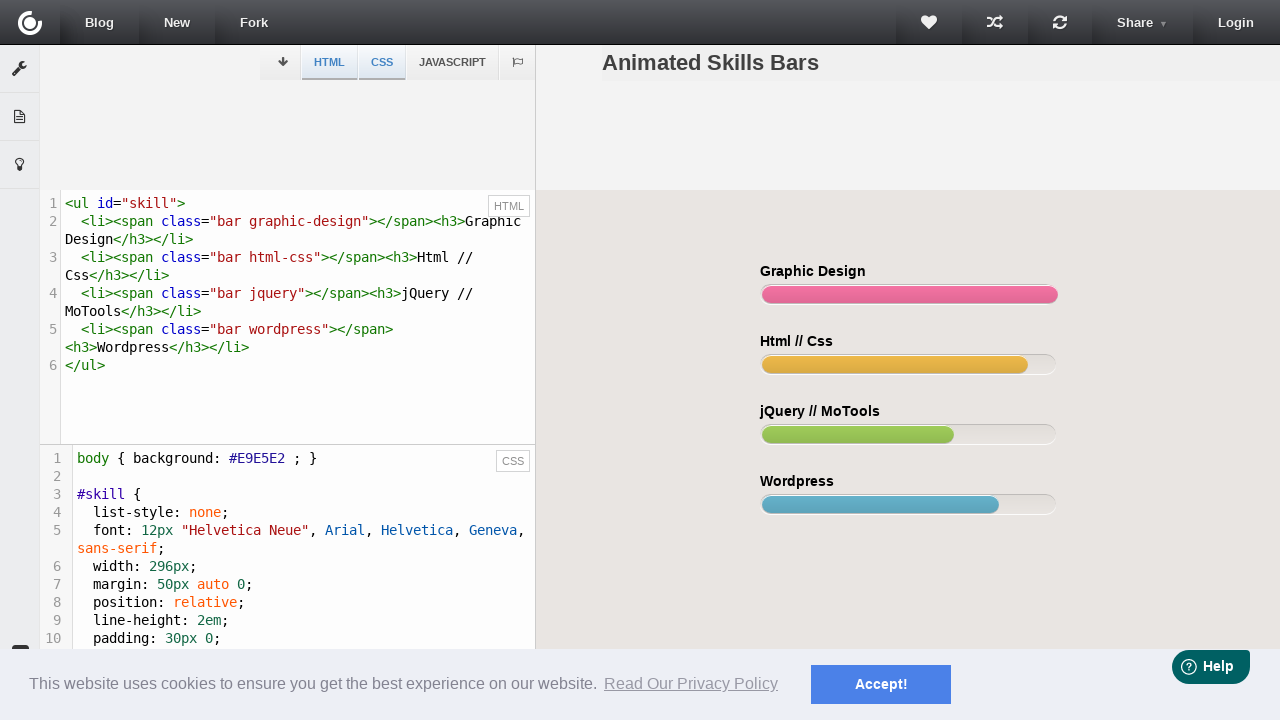

--- FILE ---
content_type: text/html; charset=UTF-8
request_url: https://cssdeck.com/labs/animated-skills-bars?utm_source=bypeople
body_size: 8033
content:
<!doctype html>
<html lang="en">

<head>
	<meta charset="utf-8">
    <meta name="viewport" content="width=device-width, initial-scale=1.0, maximum-scale=1.0, user-scalable=no" />
    <title>Animated Skills Bars | CSSDeck</title>

    <!-- Google Tag Manager -->
    <script>(function(w,d,s,l,i){w[l]=w[l]||[];w[l].push({'gtm.start':
                new Date().getTime(),event:'gtm.js'});var f=d.getElementsByTagName(s)[0],
            j=d.createElement(s),dl=l!='dataLayer'?'&l='+l:'';j.async=true;j.src=
            'https://www.googletagmanager.com/gtm.js?id='+i+dl;f.parentNode.insertBefore(j,f);
        })(window,document,'script','dataLayer','GTM-K5VLH9M');</script>
    <!-- End Google Tag Manager -->
    <script data-ad-client="ca-pub-3730271461974795" async src="https://pagead2.googlesyndication.com/pagead/js/adsbygoogle.js"></script>

		<link rel="stylesheet" href="https://cssdeck.com/assets/css/labs/app-66df569899d28c442f897ea972ee822e.css?ab">
	    <link rel="stylesheet" href="https://cssdeck.com/assets/css/custom.css?v=1">

	
	
		<meta name="description" content="Animated skill bars in CSS3 only. It uses an unordered list for creating the list of skills and a `span` tag inside them for the animated bar. The animation is">
	
	<style>
	.ui-resizable-e {
		cursor: ew-resize;
	}
	.ui-resizable-e:active {
		background: #cecece;
	}
	</style>
	<script>
  (function(i,s,o,g,r,a,m){i['GoogleAnalyticsObject']=r;i[r]=i[r]||function(){
  (i[r].q=i[r].q||[]).push(arguments)},i[r].l=1*new Date();a=s.createElement(o),
  m=s.getElementsByTagName(o)[0];a.async=1;a.src=g;m.parentNode.insertBefore(a,m)
  })(window,document,'script','//www.google-analytics.com/analytics.js','ga');

  ga('create', 'UA-64162604-1', 'auto');
  ga('send', 'pageview');

</script>
    <link rel="stylesheet" type="text/css" href="//cdnjs.cloudflare.com/ajax/libs/cookieconsent2/3.0.3/cookieconsent.min.css" />
    <script src="//cdnjs.cloudflare.com/ajax/libs/cookieconsent2/3.0.3/cookieconsent.min.js"></script>
    <script>
		window.addEventListener("load", function(){
			window.cookieconsent.initialise({
				"palette": {
					"popup": {
						"background": "#edeff5",
						"text": "#838391"
					},
					"button": {
						"background": "#4b81e8"
					}
				},
				"content": {
					"dismiss": "Accept!",
					"link": "Read Our Privacy Policy",
					"href": "/privacy-policy.pdf"
				}
			})});
    </script>
</head>

<body>
<!-- Google Tag Manager (noscript) -->
<noscript><iframe src="https://www.googletagmanager.com/ns.html?id=GTM-K5VLH9M"
                  height="0" width="0" style="display:none;visibility:hidden"></iframe></noscript>
<!-- End Google Tag Manager (noscript) -->

<div id="full_shadow"></div>

<!-- ajax loader -->
<div class="ajax_loader">
	<img src="https://cssdeck.com/assets/img/ajax-loader.gif" alt="Ajax Loader">
</div>
<!-- /ajax loader -->

<!-- Broadcast container -->
<div id="bcast_container"><ul></ul></div>

<header>
	<!-- Logo -->
	<div class="logo">
		<a href="/">Labs</a>
	</div>

	<!-- Nav -->
	<ul class="top_nav">
        <li><a href="//cssdeck.com/blog/">Blog</a></li>
				<li><a href="/labs">New</a></li>

				<li><a href="javascript:void(0);" id="fork">Fork</a></li>
		<li><a href="javascript:void(0);" id="save" style="display: none;">Save</a></li>
		
		
			</ul>

	<!-- Extra Menu -->
	<ul class="extra mobile-hidden">
		<!-- Nav -->
				<li>
			<a id="like" class="icons " href="https://cssdeck.com/login/?next=%2Flabs%2Fanimated-skills-bars%3Futm_source%3Dbypeople" title="Like this Creation">
				<i class="icon-heart"></i>
			</a>
		</li>
		<li>
			<a id="random_item" class="icons" href="/labs/another-one-div-loading" title="Next Item">
				<i class="icon-random"></i>
			</a>
		</li>
				<li>
			<a id="refresh_output" class="icons" href="javascript:void(0);" title="Refresh Output">
				<i class="icon-refresh"></i>
			</a>
		</li>

		
		
        
            <li class="multi">
                <a href="javascript:void(0);">Share</a>

                <ul class="share_box dropdown">
                    <li>
                        <label for="share_full_url">Full Screen Result</label>
                        <input type="url" id="share_full_url"
                               value="https://cssdeck.com/labs/full/animated-skills-bars" onclick="this.select();">
                    </li>
                    <li>
                        <label for="embed_url">Embed on your webpage (blogs, articles, etc.)</label>
                        <input type="url" id="embed_url" value="&lt;pre class=&quot;_cssdeck_embed&quot; data-pane=&quot;output&quot; data-user=&quot;devilsbackyard&quot; data-href=&quot;animated-skills-bars&quot; data-version=&quot;0&quot;&gt;&lt;/pre&gt;&lt;script async src=&quot;https://cssdeck.com/assets/js/embed.js&quot;&gt;&lt;/script&gt;" onclick="this.select();">
                    </li>
                                        <li class="share-links">
                        <a href="//twitter.com/share?text=Animated+Skills+Bars&amp;via=cssdeck" target="_blank">
                            <i class="icon-twitter-sign"></i>
                        </a>
                        |
                        <a href="//facebook.com/share.php?s=100&amp;p[title]=Animated+Skills+Bars&amp;p[url]=https://cssdeck.com/labs/animated-skills-bars" target="_blank">
                            <i class="icon-facebook-sign"></i>
                        </a>
                        |
                        <a href="https://plus.google.com/share?url=https://cssdeck.com/labs/animated-skills-bars" target="_blank">
                            <i class="icon-google-plus-sign"></i>
                        </a>
                    </li>
                </ul>
            </li>
        
        		<li><a href="https://cssdeck.com/login/?next=%2Flabs%2Fanimated-skills-bars%3Futm_source%3Dbypeople">Login</a></li>
			</ul>

</header>



<!-- 320x100 ad unit -->
<div class="align-center" style="height: 100px">
    <div class="ad-container mobile" style="text-align:center;position:sticky;position: -webkit-sticky;width:100%;height: 100px">
    </div>
</div>

<div id="wrapper">

	<section id="details_pane" class="side_panes left_pane">

  <div class="pane_controls">
        <a href="javascript:void(0);" class="details_btn close">&times;</a>
  </div>


  <article id="content">
    <h1 id="title">Animated Skills Bars</h1>

        <div id="member_info">
              <img src="//www.gravatar.com/avatar/d41d8cd98f00b204e9800998ecf8427e?s=16&amp;d=mm&amp;r=g" class="gravatar" alt="" width="16">
        <a class="username" href="/user/devilsbackyard">devilsbackyard</a>
      
            <ul>
        <li><a href="javascript:void(0);">102945 <i class="icon-eye-open"></i></a></li>
                <li><a href="javascript:void(0);" class="like_btn">53 <i class="icon-heart"></i></a></li>
                <li><a href="javascript:void(0);" class="comments_btn">0 <i class="icon-comment"></i></a></li>
      </ul>
          </div>
    
    <div id="description">
      
            <p>Animated skill bars in CSS3 only. It uses an unordered list for creating the list of skills and a <code>span</code> tag inside them for the animated bar. The animation is done using the <code>animation</code> and <code>@keyframes</code> properties which only work in Firefox and Webkit browsers for now. So make sure you use one of these browsers to view the animation.</p>

<p>Click on the <strong>Refresh</strong> button to start the animation again.</p>

            <div id="subscribe" style="display: block; overflow: hidden; font-size: 11px; padding: 10px; background: #dadada;">
        <form method="post" class="subscribe_form" target="_blank" action="/subscribe">
          <h4>Subscribe to updates</h4>

          <div style="margin-bottom: 0;">
            <input style="width: 100%;" type="email" value="" name="email" class="required email" placeholder="Email address">
          </div>

          <div style="margin-top: 5px; margin-bottom: 0;">
            <input type="submit" value="Subscribe" name="subscribe" class="button">
          </div>
        </form>
      </div>

      <h4 style="font-size: 14px;">Related:</h4>

      <ul style="list-style: none; padding: 0; margin: 0;">
                <li><a style="font-size: 12px;" href="css-only-solar-system-model">CSS Only Solar System Model</a></li>
                <li><a style="font-size: 12px;" href="minions-css">Minions in pure CSS</a></li>
                <li><a style="font-size: 12px;" href="multiple-box-shadows">Multiple Box Shadows</a></li>
                <li><a style="font-size: 12px;" href="ijq7nfp6">Clicking Game</a></li>
                <li><a style="font-size: 12px;" href="css3-room">CSS3 Room</a></li>
              </ul>
      
    </div>

  </article>

  </section>
	<section id="side_controls">
		<ul>

			<li>
				<a href="javascript:void(0);" class="preferences_btn" title="Preferences" data-pane="preferences">
					<i class="icon-wrench"></i>
				</a>
			</li>
			<li style="display: none;">
				<a href="javascript:void(0);" class="settings_btn" title="Settings" data-pane="settings">
				</a>
			</li>

						<li>
				<a href="javascript:void(0);" class="details_btn" title="Details" data-pane="details">
					<i class="icon-file-alt"></i>
				</a>
			</li>
            			
			<li>
				<a href="javascript:void(0);" class="documentation_btn" title="Extras and Tips" data-pane="documentation">
					<i class="icon-lightbulb"></i>
				</a>
			</li>

			
			<!-- Share -->
							<li class="panel_share">
	<ul>

		<!-- Twitter -->
		<li><a href="https://twitter.com/share?text=Animated+Skills+Bars&amp;via=cssdeck" target="_blank">
			<!--<img src="https://cssdeck.com/assets/img/share/tw.png" alt="twitter">-->
			<i class="icon-twitter-sign"></i>
		</a></li>

		<!-- Facebook -->
		<!--<li class="fb">
			<div class="fb-like" data-send="false" data-layout="button_count" data-width="50" data-show-faces="false" data-font="lucida grande"></div>

			<div id="fb-root" style="display: none;"></div>
			<script>(function(d, s, id) {
			  var js, fjs = d.getElementsByTagName(s)[0];
			  if (d.getElementById(id)) return;
			  js = d.createElement(s); js.id = id;
			  js.src = "//connect.facebook.net/en_US/all.js#xfbml=1&appId=190502394323833";
			  fjs.parentNode.insertBefore(js, fjs);
			}(document, 'script', 'facebook-jssdk'));</script>
		</li>-->

		<li class="fb">
			<a href="https://facebook.com/share.php?s=100&amp;p[title]=Animated+Skills+Bars&amp;p[url]=https://cssdeck.com/labs/animated-skills-bars" target="_blank">
				<i class="icon-facebook-sign"></i>
			</a>
		</li>

		<!-- Google Plus -->
		<!--<li class="gp">
			<div class="g-plusone" data-size="medium" data-annotation="none"></div>

			<script type="text/javascript">
			  (function() {
			    var po = document.createElement('script'); po.type = 'text/javascript'; po.async = true;
			    po.src = 'https://apis.google.com/js/plusone.js';
			    var s = document.getElementsByTagName('script')[0]; s.parentNode.insertBefore(po, s);
			  })();
			</script>

			<div id="social_icons_spacer"></div>
		</li>-->

		<li class="gplus">
			<a href="https://plus.google.com/share?url=https://cssdeck.com/labs/animated-skills-bars">
				<i class="icon-google-plus-sign"></i>
			</a>
		</li>

	</ul>

</li>					</ul>
	</section>

	<section id="preferences_pane" class="side_panes left_pane">

  <div class="pane_controls" style="float: right;">
    <a href="javascript:void(0);" class="preferences_btn close">&times;</a>
  </div>

  <h3 style="float: left;">Coding Preferences
    </h3>

  <br style="clear: both">

  <div class="html_pref code_pref">
    <h4>HTML</h4>

    <div>
      <select id="html_pp" name="html_pp">
        <option value="none">Preprocessor...</option>
        <option value="haml">HAML</option>
        <option value="jade">Jade</option>
        <option value="markdown">Markdown</option>
        <option value="slim">Slim</option>
      </select>
    </div>
  </div>

  <div class="css_pref code_pref">
    <h4>CSS</h4>

    <div>
      <select id="css_pp" name="css_pp">
        <option value="none">Preprocessor...</option>
        <option value="less">Less</option>
        <option value="stylus">Stylus</option>
        <option value="sass">SASS</option>
        <option value="scss">SCSS</option>
        <option value="sass_compass">SASS w/ Compass</option>
        <option value="scss_compass">SCSS w/ Compass</option>
      </select>
    </div>

    <div class="css_libs dd_select">
      <input type="text" name="include_search" placeholder="Search Library..." class="include_search">
      <ul></ul>
      <a href="javascript:void(0);" class="libs_chosen css">Done</a>
    </div>

    <div>
      <input type="checkbox" id="prefixfree">
      <label for="prefixfree">Prefixfree</label>

      <input type="checkbox" id="normalize">
      <label for="normalize">Normalize</label>
    </div>
  </div>

  <div class="js_pref code_pref">
    <h4>Javascript</h4>

    <div>
      <select id="js_pp" name="js_pp">
        <option value="none">Preprocessor...</option>
        <option value="coffeescript">Coffeescript</option>
      </select>
    </div>

    <div class="js_libs dd_select">
      <input type="text" name="include_search" placeholder="Search Library..." class="include_search">
      <ul></ul>
      <a href="javascript:void(0);" class="libs_chosen js">Done</a>
    </div>
  </div>

  <div class="more_pref code_pref">
    <h4>More</h4>

    <div>
      <label class="font-size slider" title="Font size">
        <span title="smaller">A</span>

        <input id="font_size" type="range" name="font_size"
        min="55" max="100" value="70" step="5">

        <span title="larger" style="font-size: 24px;">A</span>
      </label>
    </div>

      </div>
        
</section>
		<section id="settings_pane" class="side_panes left_pane">

  <div class="pane_controls" style="float: right;">
    <a href="javascript:void(0);" class="settings_btn close">&times;</a>
  </div>

  <h3>Your Default Settings - 
    <a href="javascript:void(0);" style="font-size: 12px;" class="preferences_btn"> Preferences</a>
  </h3>

  <form method="post">

    <div class="input_block">
      <label>Default <strong>HTML</strong> Preprocessor:</label>
      <select id="default_html_pp" name="html_pp">
        <option value="">None</option>
        <option value="haml">HAML</option>
        <option value="jade">Jade</option>
        <option value="markdown">Markdown</option>
        <option value="slim">Slim</option>
      </select>
    </div>

    <div class="input_block">
      <label>Default <strong>CSS</strong> Preprocessor:</label>
      <select id="default_css_pp" name="css_pp">
        <option value="">None</option>
        <option value="less">Less</option>
        <option value="stylus">Stylus</option>
        <option value="sass">SASS</option>
        <option value="scss">SCSS</option>
        <option value="sass_compass">SASS w/ Compass</option>
        <option value="scss_compass">SCSS w/ Compass</option>
      </select>
    </div>

    <div class="input_block">
      <label>Default <strong>JS</strong> Preprocessor:</label>
      <select id="default_js_pp" name="js_pp">
        <option value="">None</option>
        <option value="coffeescript">Coffeescript</option>
      </select>
    </div>

    <div class="input_block">
      <label>Editor <strong>Positioning</strong>:</label>
      <select id="default_editor_position" name="editor_position">
        <option value="vert">Vertical Editors</option>
        <option value="horiz">Horizontal Editors</option>
      </select>
    </div>

    <div class="input_block">
      <label>Enable <strong>Prefixfree</strong> by Default:</label>
      <input id="default_prefixfree" type="checkbox" name="prefixfree" value="1">
    </div>

    <div class="input_block">
      <label>Enable <strong>Normalize</strong> by Default:</label>
      <input id="default_normalize" type="checkbox" name="normalize" value="1">
    </div>

    <div>
      <label class="font-size slider" title="Font size">
        <span title="smaller">A</span>
        <input id="default_font_size" type="range" name="font_size"
        min="55" max="100" value="60" step="5">
        <span title="larger" style="font-size: 24px;">A</span>
      </label>
    </div>

    <div>
      <input type="submit" name="submit" id="save_settings" value="Save">
    </div>
  </form>

</section>	<section id="admin_action_pane" class="side_panes">

  <div class="pane_controls">
    <a href="javascript:void(0);" class="admin_action_btn close">&times;</a>
  </div>

  
</section>	
<section id="documentation_pane" class="side_panes right_pane">
  
  <div class="pane_controls">
    <a href="javascript:void(0);" class="documentation_btn close">&times;</a>
  </div>
  
</section>

	<section id="validations_pane" class="side_panes right_pane">

  <div class="pane_controls">
    <a href="javascript:void(0);" class="validations_btn close">&times;</a>
  </div>

  <h3>Validations</h3>
  <p style="margin-top: 0; font-size: 11px;">(Errors from your JS or Pre-Processors code)</p>

  <ol></ol>

</section>
	<div id="work_area">
        <section id="editor_pane" class="editor_pane editor_pane_vert" style="position: absolute;">
    
            <div id="editor_tabs">
            <ul>
            <li>
                <a href="javascript:void(0);" id="horiz_editor_handle"><i class="icon-arrow-down"></i></a>
                <a href="javascript:void(0);" id="vert_editor_handle" style="display: none;"><i
                            class="icon-arrow-left"></i></a>
            </li>
            <li>
                <a href="javascript:void(0);" class="code_tab active html_tab" data-type="html"
                   title="Enable/Disable HTML Codebox">HTML</a>
            </li>
            <li class="et_sep"></li>
            <li>
                <a href="javascript:void(0);" class="code_tab active css_tab" data-type="css"
                   title="Enable/Disable CSS Codebox">CSS</a>
            </li>
            <li class="et_sep"></li>
            <li>
                <a href="javascript:void(0);" class="code_tab active js_tab" data-type="js"
                   title="Enable/Disable JS Codebox">JavaScript</a>
            </li>
            <li>
                <a href="javascript:void(0);" class="compiled_code_tab" data-type="js" title="Compiled Code">
                    <i class="icon-exclamation-sign"></i>
                </a>
            </li>
                            <li>
                    <a href="#" id="unflag-post" style='display: none;' data-bin-id="562"
                       title="Unflag this post">
                        <i style="color: red;" class="icon-flag"></i>
                    </a>
                    <a href="#" id="flag-post" data-bin-id="562"
                       title="Flag this post as offensive or having illegal content">
                        <i class="icon-flag-alt"></i>
                    </a>
                </li>
                    </ul>
    </div>

    <!-- 728x90 -->
    <div class="align-center InContent_ROS_Pos1">
      <div class="ad-container">
        <!-- CSSDeck_S2S_InContent_ROS_Pos1 -->
        <div id="bsa-zone_1613010300898-7_123456"></div>
      </div>
    </div>

    <div id="code"  class="code">

        <div>
            <span class="editor_label">HTML</span>
            <div id="html" class="code_boxes">
                <textarea name="html"></textarea>
            </div>
        </div>

        <div>
            <span class="editor_label">CSS</span>
            <div id="css" class="code_boxes">
                <textarea name="css"></textarea>
            </div>
        </div>

        <div>
            <span class="editor_label">JavaScript</span>
            <div id="js" class="code_boxes">
                <textarea name="js"></textarea>
            </div>
        </div>

    </div>
</section>

		<div id="output" class="output">
					<h2 style="background-color: #f0f0f0; width: 100%; margin-left: 3em;">Animated Skills Bars</h2>
            <div class="align-center SidebarRight_ROS_Pos1">
				<div class="ad-container">
					<!-- CSSDeck_S2S_SidebarLeft_ROS_Pos1 -->
					<div id="bsa-zone_1613009720199-2_123456"></div>
				</div>
			</div>
			<iframe scrolling="no" sandbox="allow-scripts allow-same-origin"
			src="https://cssdeck.com/sandbox/iframe"></iframe>
			<div id="output_mask" style="position: absolute; top: 0; left: 0; right: 0; bottom: 0; display: none;"></div>

		
		</div>

		
	</div>
	<!-- main area wrap -->

<a href="https://plus.google.com/+Cssdeck?rel=author" style="display: none;">CSSDeck G+</a>

<script>
window.__bin = {"user":"devilsbackyard","creator":"devilsbackyard","url_slug":"animated-skills-bars","bid":562,"bv":0,"pref":{"privacy":"public"},"code":{"html":"<ul id=\"skill\">\r\n\t<li><span class=\"bar graphic-design\"><\/span><h3>Graphic Design<\/h3><\/li>\r\n\t<li><span class=\"bar html-css\"><\/span><h3>Html \/\/ Css<\/h3><\/li>\r\n\t<li><span class=\"bar jquery\"><\/span><h3>jQuery \/\/ MoTools<\/h3><\/li>\r\n\t<li><span class=\"bar wordpress\"><\/span><h3>Wordpress<\/h3><\/li>\r\n<\/ul>","css":"body { background: #E9E5E2 ; }\r\n\r\n#skill { \r\n\tlist-style: none;\r\n\tfont: 12px \"Helvetica Neue\", Arial, Helvetica, Geneva, sans-serif;\r\n\twidth: 296px;\r\n\tmargin: 50px auto 0;\r\n\tposition: relative;\r\n\tline-height: 2em;\r\n\tpadding: 30px 0;\r\n}\r\n\r\n#skill li { \r\n\tmargin-bottom:50px; \r\n\tbackground:#e9e5e2;\r\n\tbackground-image: -webkit-gradient(linear, left top, left bottom, from(#e1ddd9), to(#e9e5e2));\r\n\tbackground-image: -webkit-linear-gradient(top, #e1ddd9, #e9e5e2);\r\n\tbackground-image: -moz-linear-gradient(top, #e1ddd9, #e9e5e2);\r\n\tbackground-image: -ms-linear-gradient(top, #e1ddd9, #e9e5e2);\r\n\tbackground-image: -o-linear-gradient(top, #e1ddd9, #e9e5e2);\r\n\tbackground-image: linear-gradient(top, #e1ddd9, #e9e5e2);  \r\n\theight:20px; \r\n\tborder-radius:10px; \r\n\t-moz-box-shadow: 0 1px 0px #bebbb9 inset, 0 1px 0 #fcfcfc;\t \r\n\t-webkit-box-shadow: 0 1px 0px #bebbb9 inset, 0 1px 0 #fcfcfc;\t \r\n\tbox-shadow: 0 1px 0px #bebbb9 inset, 0 1px 0 #fcfcfc;\t  \r\n}\r\n\r\n#skill li h3 { \r\n\tposition:relative; \r\n\ttop:-25px;\r\n}\r\n\r\n.bar { \r\n\theight:18px; \r\n\tmargin:1px 2px;  \r\n\tposition:absolute;\r\n\tborder-radius:10px;\r\n\t-moz-box-shadow: 0 1px 0px #fcfcfc inset, 0 1px 0 #bebbb9;\r\n\t-webkit-box-shadow: 0 1px 0px #fcfcfc inset, 0 1px 0 #bebbb9;\t \r\n\tbox-shadow: 0 1px 0px #fcfcfc inset, 0 1px 0 #bebbb9;\t\t\r\n}\r\n\r\n.graphic-design {\r\n\twidth:100%; \r\n\t-moz-animation:graphic-design 2s ease-out;\r\n\t-webkit-animation:graphic-design 2s ease-out;\r\n\tbackground-color: #f674a4;\r\n\tbackground-image: -webkit-gradient(linear, left top, left bottom, from(#f674a4), to(#e06995));\r\n\tbackground-image: -webkit-linear-gradient(top, #f674a4, #e06995);\r\n\tbackground-image: -moz-linear-gradient(top, #f674a4, #e06995);\r\n\tbackground-image: -ms-linear-gradient(top, #f674a4, #e06995);\r\n\tbackground-image: -o-linear-gradient(top, #f674a4, #e06995);\r\n\tbackground-image: linear-gradient(top, #f674a4, #e06995);\r\n}\r\n\r\n.html-css {\r\n\twidth:90%;\r\n\t-moz-animation:html-css 2s ease-out;\r\n\t-webkit-animation:html-css 2s ease-out;\r\n\tbackground-color: #f0bb4b;\r\n\tbackground-image: -webkit-gradient(linear, left top, left bottom, from(#f0bb4b), to(#d9aa44));\r\n\tbackground-image: -webkit-linear-gradient(top, #f0bb4b, #d9aa44);\r\n\tbackground-image: -moz-linear-gradient(top, #f0bb4b, #d9aa44);\r\n\tbackground-image: -ms-linear-gradient(top, #f0bb4b, #d9aa44);\r\n\tbackground-image: -o-linear-gradient(top, #f0bb4b, #d9aa44);\r\n\tbackground-image: linear-gradient(top, #f0bb4b, #d9aa44);\r\n}\r\n\r\n.jquery {\r\n\twidth:65%;\r\n\t-moz-animation:jquery 2s ease-out;\r\n\t-webkit-animation:jquery 2s ease-out;\r\n\tbackground-color: #a1ce5b;\r\n\tbackground-image: -webkit-gradient(linear, left top, left bottom, from(#a1ce5b), to(#91ba52));\r\n\tbackground-image: -webkit-linear-gradient(top, #a1ce5b, #91ba52);\r\n\tbackground-image: -moz-linear-gradient(top, #a1ce5b, #91ba52);\r\n\tbackground-image: -ms-linear-gradient(top, #a1ce5b, #91ba52);\r\n\tbackground-image: -o-linear-gradient(top, #a1ce5b, #91ba52);\r\n\tbackground-image: linear-gradient(top, #a1ce5b, #91ba52);\r\n}\r\n\r\n.wordpress {\r\n\twidth:80%;\r\n\t-moz-animation:wordpress 2s ease-out;\r\n\t-webkit-animation:wordpress 2s ease-out;\r\n\tbackground-color: #66b3cc;\r\n\tbackground-image: -webkit-gradient(linear, left top, left bottom, from(#66b3cc), to(#5da3ba));\r\n\tbackground-image: -webkit-linear-gradient(top, #66b3cc, #5da3ba);\r\n\tbackground-image: -moz-linear-gradient(top, #66b3cc, #5da3ba);\r\n\tbackground-image: -ms-linear-gradient(top, #66b3cc, #5da3ba);\r\n\tbackground-image: -o-linear-gradient(top, #66b3cc, #5da3ba);\r\n\tbackground-image: linear-gradient(top, #66b3cc, #5da3ba)\t\r\n}\r\n\r\n@-moz-keyframes graphic-design {0%  { width:0px;} 100%{ width:100%;}  }\r\n@-moz-keyframes html-css        { 0%  { width:0px;} 100%{ width:90%;}  }\r\n@-moz-keyframes jquery      { 0%  { width:0px;} 100%{ width:65%;}  }\r\n@-moz-keyframes wordpress   { 0%  { width:0px;} 100%{ width:80%;}  }\r\n\r\n@-webkit-keyframes graphic-design       { 0%  { width:0px;} 100%{ width:100%;}  }\r\n@-webkit-keyframes html-css        { 0%  { width:0px;} 100%{ width:90%;}  }\r\n@-webkit-keyframes jquery      { 0%  { width:0px;} 100%{ width:65%;}  }\r\n@-webkit-keyframes wordpress   { 0%  { width:0px;} 100%{ width:80%;}  }\r\n","js":""},"is_picked":true};window.__default_settings = [];
</script>



<script src="https://cssdeck.com/assets/js/build/labs/app-7c11a6160aff2799507fa5b1d3acb82b07a568cc28f3a0ed6e5fa29f39615514.js?x123"></script>



<script>
  setTimeout(function() {
    var carbon = document.querySelector('.carbonad');

    if (carbon) {
      var adblock_enabled = window
        .getComputedStyle(carbon, null)
        .getPropertyValue('display');

      if (adblock_enabled === 'none') {
        document.querySelector('.m').style.display = 'block';
        var img_src = document.querySelector(".m img").getAttribute('data-src');
        document.querySelector(".m img").setAttribute('src', img_src);
        return;

        var cont = document.querySelector('#carbonads-container');
        cont.style.textAlign = 'center';
        cont.style.height = 'auto';
        cont.style.setProperty('display', 'block', '!important');

        var paypal = document.createElement('a');
        paypal.href = "https://www.paypal.com/cgi-bin/webscr?cmd=_s-xclick&hosted_button_id=WF8Q5D4LE5N9A";
        paypal.setAttribute('class', "pp_donate_btn");
        paypal.textContent = 'Paypal Donate';
        paypal.style.display = 'inline-block';
        paypal.style.marginBottom = '10px';
        paypal.style.color = 'white';
        paypal.target = "_blank";

        cont.appendChild(paypal);

        var flattr = document.createElement('a');
        flattr.href = "http://flattr.com/thing/701630/Collection-of-CSS-Creations";
        flattr.target="_blank";

        var flattr_img = document.createElement('img');
        flattr_img.src = "http://api.flattr.com/button/flattr-badge-large.png";
        flattr_img.alt = "Flattr this!"
        flattr_img.title = "Flattr this!"
        flattr_img.style.border = "0";
        flattr_img.style.display = 'block';
        flattr_img.style.margin = '0 auto';

        flattr.appendChild(flattr_img);

        cont.appendChild(flattr);
      }

    }
  }, 1000);

var under_review = '';
if(under_review){
   $("#wrapper").css("top", "90px");
   $("#flash-message").show();
}

  //new page
  if(window.location.pathname == '/labs'){
      if($("#details_pane").hasClass("active")) {
          $(".details_btn.close").click();
      }
  }else{
      //view page
      $(".details_btn.close").click();
  }

  //post flagging/unflagging
  $('body').on('click', '#flag-post', function (evt) {
      evt.preventDefault();

      var $el = $(this);
      sendUserFlagAction('flag', $el);
  });

  $('body').on('click', '#unflag-post', function (evt) {
      evt.preventDefault();

      var $el = $(this);
      sendUserFlagAction('unflag', $el);
  });


  function sendUserFlagAction(action, link_element) {
      var id = link_element.data('bin-id');

      if (['flag', 'unflag'].indexOf(action) == -1) {
          console.log('illegal action');
          return;
      }

      $.ajax({
          url: "/labs/flag/" + action,
          method: "POST",
          data: {"bin_id": id}
      }).done(function (d) {
	  if(action == 'flag'){
		$("#flag-post").hide();
		$("#unflag-post").show();
	  }else{
		$("#flag-post").show();
		$("#unflag-post").hide();
	  }
      }).fail(function () {
          alert('Failed to perform action!');
      }).always(function () {
      })
  }

//hide output-iframe if on new page and no content yet
if(window.location.pathname == '/labs'){
	$("#output-iframe").hide();
	var is_form_dirty = false;

	$('#editor_pane').on("change keyup","textarea", function(){
		if(!is_form_dirty){
			is_form_dirty = true;
			showOutputIframe();
			//stop listening for this event
			$('#editor_pane').off("change keyup","textarea");
		}
	});
}

function showOutputIframe(){
	$("#instructions").hide();
	$("#output-iframe").show();
}
</script>

<!-- Freshdesk widget -->
<script>
    window.fwSettings={
        'widget_id':43000001311
    };
    !function(){if("function"!=typeof window.FreshworksWidget){var n=function(){n.q.push(arguments)};n.q=[],window.FreshworksWidget=n}}()
</script>
<script type='text/javascript' src='https://widget.freshworks.com/widgets/43000001311.js' async defer></script>

<script defer src="https://static.cloudflareinsights.com/beacon.min.js/vcd15cbe7772f49c399c6a5babf22c1241717689176015" integrity="sha512-ZpsOmlRQV6y907TI0dKBHq9Md29nnaEIPlkf84rnaERnq6zvWvPUqr2ft8M1aS28oN72PdrCzSjY4U6VaAw1EQ==" data-cf-beacon='{"version":"2024.11.0","token":"9e099dcf9f224593b2bc97f9ba27aae1","r":1,"server_timing":{"name":{"cfCacheStatus":true,"cfEdge":true,"cfExtPri":true,"cfL4":true,"cfOrigin":true,"cfSpeedBrain":true},"location_startswith":null}}' crossorigin="anonymous"></script>
</body>
</html>


--- FILE ---
content_type: text/html; charset=utf-8
request_url: https://www.google.com/recaptcha/api2/aframe
body_size: 267
content:
<!DOCTYPE HTML><html><head><meta http-equiv="content-type" content="text/html; charset=UTF-8"></head><body><script nonce="2nPlU8ftAZ391Yc-3NB2XA">/** Anti-fraud and anti-abuse applications only. See google.com/recaptcha */ try{var clients={'sodar':'https://pagead2.googlesyndication.com/pagead/sodar?'};window.addEventListener("message",function(a){try{if(a.source===window.parent){var b=JSON.parse(a.data);var c=clients[b['id']];if(c){var d=document.createElement('img');d.src=c+b['params']+'&rc='+(localStorage.getItem("rc::a")?sessionStorage.getItem("rc::b"):"");window.document.body.appendChild(d);sessionStorage.setItem("rc::e",parseInt(sessionStorage.getItem("rc::e")||0)+1);localStorage.setItem("rc::h",'1768869710547');}}}catch(b){}});window.parent.postMessage("_grecaptcha_ready", "*");}catch(b){}</script></body></html>

--- FILE ---
content_type: text/plain
request_url: https://www.google-analytics.com/j/collect?v=1&_v=j102&a=2015637689&t=pageview&_s=1&dl=https%3A%2F%2Fcssdeck.com%2Flabs%2Fanimated-skills-bars%3Futm_source%3Dbypeople&ul=en-us%40posix&dt=Animated%20Skills%20Bars%20%7C%20CSSDeck&sr=1280x720&vp=1280x720&_u=IEBAAEABAAAAACAAI~&jid=1361484041&gjid=1921544374&cid=19997862.1768869708&tid=UA-64162604-1&_gid=635924434.1768869708&_r=1&_slc=1&z=465821765
body_size: -449
content:
2,cG-3TXYG1P6FW

--- FILE ---
content_type: text/plain;charset=UTF-8
request_url: https://cssdeck.com/labs/comet/actions/562/plusone.txt?user=devilsbackyard
body_size: -361
content:
{"actions":[]}